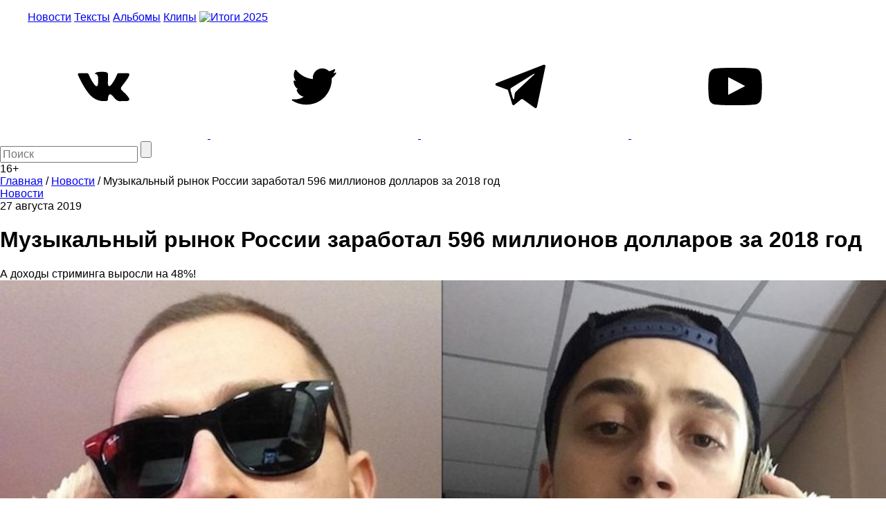

--- FILE ---
content_type: text/html; charset=utf-8
request_url: https://www.google.com/recaptcha/api2/aframe
body_size: 269
content:
<!DOCTYPE HTML><html><head><meta http-equiv="content-type" content="text/html; charset=UTF-8"></head><body><script nonce="v1IwHGulBReYG8f7YSjGCQ">/** Anti-fraud and anti-abuse applications only. See google.com/recaptcha */ try{var clients={'sodar':'https://pagead2.googlesyndication.com/pagead/sodar?'};window.addEventListener("message",function(a){try{if(a.source===window.parent){var b=JSON.parse(a.data);var c=clients[b['id']];if(c){var d=document.createElement('img');d.src=c+b['params']+'&rc='+(localStorage.getItem("rc::a")?sessionStorage.getItem("rc::b"):"");window.document.body.appendChild(d);sessionStorage.setItem("rc::e",parseInt(sessionStorage.getItem("rc::e")||0)+1);localStorage.setItem("rc::h",'1768932591073');}}}catch(b){}});window.parent.postMessage("_grecaptcha_ready", "*");}catch(b){}</script></body></html>